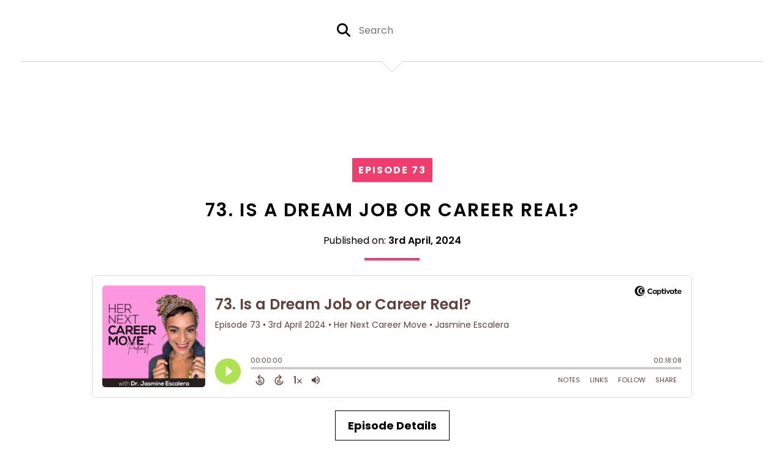

--- FILE ---
content_type: text/html; charset=UTF-8
request_url: https://her-next-career-move.captivate.fm/episodes
body_size: 45699
content:
<!doctype html>
<html lang="en">

<head>
    <meta charset="utf-8">
<meta name="viewport" content="width=device-width, initial-scale=1, shrink-to-fit=no">
<link rel='icon' href='favicon.ico' type='image/x-icon' sizes="32x32">
<link rel="icon" type="image/png" sizes="32x32" href="favicon-32x32.png">
<link rel="icon" type="image/png" sizes="16x16" href="favicon-16x16.png">
<link rel="mask-icon" href="safari-pinned-tab.svg"
    color="#ee3e6d">
<meta name="msapplication-TileColor" content="#da532c">
<meta name="theme-color" content="#ffffff">

    <link rel="apple-touch-icon" sizes="400x400" href="https://artwork.captivate.fm/05fea3d2-6639-426c-8e8f-ae37f0528332/d1lwLZOMiZQ3G4W8bddVsnrg.jpeg">

    <link rel="alternate" type="application/rss+xml" title="RSS Feed for Her Next Career Move"
        href="https://feeds.captivate.fm/her-next-career-move/" />

<link rel="stylesheet" href="/css/app.css?id=9d260e5c22396c010980">
<script src="https://code.jquery.com/jquery-3.5.1.min.js"
    integrity="sha256-9/aliU8dGd2tb6OSsuzixeV4y/faTqgFtohetphbbj0=" crossorigin="anonymous"></script>

<script src="https://assets.captivate.fm/player/api.min.js"></script>
<script type="text/javascript" src="/js/sizing.js?v=1.1"></script>
<script type="text/javascript" src="/js/captivate-sites.js?id=823717fcf689ad13a9b0"></script>

<meta property="og:locale" content="en_US" />
<meta property="og:type" content="website" />
<meta property="og:title" content="">
<meta property="og:description" content="">
<meta name="description" content="">
            <meta property="og:image" content="https://artwork.captivate.fm/05fea3d2-6639-426c-8e8f-ae37f0528332/d1lwLZOMiZQ3G4W8bddVsnrg-facebook.png?1769127807">
        <meta property="og:image:secure_url" content="https://artwork.captivate.fm/05fea3d2-6639-426c-8e8f-ae37f0528332/d1lwLZOMiZQ3G4W8bddVsnrg-facebook.png?1769127807">
    <meta property="og:url"
    content="https://her-next-career-move.captivate.fm">
<meta property="og:image:width" content="1200" />
<meta property="og:image:height" content="628" />

<meta name="twitter:title" content="">
<meta name="twitter:description" content="">
<meta name="twitter:card" content="summary_large_image">

    <meta property="og:audio" content="https://podcasts.captivate.fm/media/552c1467-9199-4900-843e-60f7a45e278a/Trailer-Jasmine.mp3">
    <meta property="og:audio:type" content="audio/mpeg">


                        <meta name="twitter:image" content="https://artwork.captivate.fm/05fea3d2-6639-426c-8e8f-ae37f0528332/d1lwLZOMiZQ3G4W8bddVsnrg-twitter.png?1769127807">
            

    <meta name="apple-itunes-app" content="app-id=1635134360">








<title></title>

<style type="text/css">
    
    
    a {
        color: #ee3e6d;
    }

    .about-info a {
        color: #ee3e6d
    }

    a.about-support {
        border: 2px solid #ee3e6d;
    }

    a.about-support:hover {
        text-decoration: none;
        color: #FFFFFF !important;
        background: #ee3e6d;
    }

    .episode-type,
    .episode-type-pill,
    .episode-number-block {
        background: #ee3e6d;
        color: #ffffff;
    }

    .episode-type:before {
        border-color: transparent #ee3e6d transparent transparent;
    }

    .header {
        background: #0D1B2A;
        color: #FFFFFF;
    }

    .header a,
    .text-logo {
        color: #FFFFFF;
    }

    .site-three .header,
    .site-three .footer {
        background: #ffffff;
    }

    .site-three .search-box:focus-within label i {
        color: #ffffff !important;
    }

    .footer {
        background: #0D1B2A;
        color: #FFFFFF;
    }

    .footer a,
    .footer .copyright,
    .powered-by {
        color: #FFFFFF;
    }

    .footer a:hover,
    .footer a:hover .footer-logo path {
        text-decoration: none;
        fill: #ee3e6d !important;
    }

    .footer-logo path {
        fill: #FFFFFF !important;
    }

    .body-contrast-color-title {
        color: #363636 !important;
    }


    .social-links a:hover {
        color: #ee3e6d;
    }

    .page-social-links a:hover {
        color: #FFFFFF;
        opacity: 0.7;
    }

    .content {
        background: #ffffff;
        color: #000000;
    }

    .episode-title a {
        color: #000000;
    }

    .episode-title a:hover {
        text-decoration: none;
        color: #ee3e6d;
    }

    .follow-this-podcast {
        background: #4c4c4c;
        color: #ee3e6d;
    }


    .email-optin-container {
        background: #FFFFFF;
        color: #000000;
    }

    .email-optin-container .font-highlight-color {
        color: #4CA663;
    }

    .reset-form p,
    .reset-form label {
        color: #000000;
    }

    body .reset-form a {
        color: #4CA663;
    }

    body .reset-form input[type=submit],
    body .reset-form input[type=button],
    body .reset-form button {
        border: 1px solid #000000;
        color: #000000;
    }

    body.site-network .reset-form p *,
    body.site-network .small-button,
    body.site-network .small-button .visit-website,
    body.site-network .user-info,
    body.site-network .user-info .small-social-links a,
    body.site-network .current-show .show-episode-info {
        color: #000000 !important;
    }

    body.site-network .reset-form p a {
        color: #ee3e6d !important;
    }


    @media  only screen and (min-width: 576px) {
        .follow-this-podcast-channels a {
            color: #ee3e6d;
            border: 2px solid #ee3e6d;
        }

        .site-two .follow-this-podcast-channels a {
            color: #000000;
            border: 2px solid #000000;
        }
    }

    @media  only screen and (max-width: 992px) {

        .episode-info,
        .episode-meta {
            color: #ee3e6d;
        }
    }

    .about {
        background: #191919;
        color: #FFFFFF
    }

    .about h4 {
        color: #ee3e6d
    }


    .about .small-social-links a {
        color: #ee3e6d
    }

    .episode .episode-link,
    .btn.btn-submit {
        color: #000000 !important;
        border: 1px solid #000000 !important;
    }

    .site-two .tip-section,
    .site-one .tip-section {
        background: #7f7f7f;
        color: #FFFFFF
    }

    .site-two .tip-section .tip-shadow:after,
    .site-one .tip-section .tip-shadow:after {
        background: linear-gradient(180deg, rgba(18, 37, 58, 0) 0%, #7f7f7f 100%);
    }

    .site-three .tip-section .tip-shadow:after {
        background: linear-gradient(180deg, rgba(18, 37, 58, 0) 0%, #ffffff 100%);
    }

    .tip:before {
        background: #ee3e6d !important;
        opacity: 5%;
    }

    .optin a {
        color: #ee3e6d !important;
    }

    .tip-section a.tip-button,
    .dollar-icon {
        color: #ee3e6d !important;
    }

    .tip-section a.tip-button:hover,
    .tip .name,
    .tip .tip-info .tip-amount {
        background: #ee3e6d !important;
        color: #FFFFFF !important;
    }


    .optin a:hover {
        color: #ee3e6d !important;
    }

    .site-three .optin-titles {
        color: #000000 !important;
    }

    .site-network .optin-title {
        color: #ee3e6d;
    }

    .grey-or-white {
        color: #647381 !important;
    }


    body.site-network .reset-form input[type=submit],
    body.site-network .reset-form input[type=button],
    body.site-network .reset-form button {
        background-color: #ee3e6d !important;
        color: white;
        border: none !important;
    }

    body.site-network .reset-form input[type=submit]:hover,
    body.site-network .reset-form input[type=button]:hover,
    body.site-network .reset-form button:hover {
        color: white !important;
        opacity: 0.7;
    }

    .btn.btn-submit {
        background: #ffffff !important;
    }

    .episode .episode-link:hover,
    .btn.btn-submit:hover {
        color: #ffffff !important;
        background: #000000 !important;
    }

    .episode-sharing a {
        color: #000000 !important;
    }

    .episode-sharing a:hover {
        color: #ee3e6d !important;
    }

    .pagination .page-link {
        background: none;
        color: #ee3e6d;
        border: 2px solid #ee3e6d;
    }

    .pagination .page-link:hover,
    .pagination .page-item.disabled .page-link {
        background: #ee3e6d;
        color: #ffffff !important;
        border: 2px solid #ee3e6d;
    }

    .episode-transcripts {
        border: 1px solid #cfcfcf !important
    }

    .border-bottom {
        border-bottom: 1px solid #cfcfcf !important;
    }

    .border-left {
        border-left: 1px solid #cfcfcf !important;
    }

    .bordered:before,
    .spacer:before {
        border-top: 1px solid #cfcfcf !important;
        border-right: 1px solid #cfcfcf !important;
    }

    .bordered:after,
    .spacer:after {
        border-top: 1px solid #cfcfcf !important;
        border-left: 1px solid #cfcfcf !important;
    }

    .show-notes a,
    a.podchaser-info:hover span,
    .episode-browser a {
        color: #ee3e6d !important;
        text-decoration: none;
    }

    .about-info a:hover,
    .show-notes a:hover,
    .episode-browser a:hover,
    a.cp-timestamp:hover {
        text-decoration: underline;
    }

    a.cp-timestamp {
        color: #ee3e6d !important;
        text-decoration: none;
        font-weight: bold;
    }

    .about-team-title {
        border-top: 1px solid #ffffff !important;
    }

    .small-social-links a {
        color: #000000
    }

    .small-social-links a:hover {
        color: #ee3e6d !important;
    }

    .color-border {
        background: #ee3e6d;
    }

    .current-show.odd {
        background: #cfcfcf;
    }

    .site-network {
        background: #ffffff;
    }

    .start-listening {
        background: #ee3e6d
    }

    .start-listening:hover {
        background: #ee3e6dB0
    }

    .section-title {
        color: #ee3e6d;
    }

    .show-info a {
        background: #ee3e6d;
        color: #ffffff
    }

    /* NOTE(pierre): If you want to change these, also change them in app css */
    .show-container:hover {
        box-shadow: 0 0.1875rem 1.5rem #ee3e6d40;
    }


    .font-highlight-color {
        color: #ee3e6d;
    }

    .follow-this-podcast-channels.site-links>a.show-custom-directories-container>.show-custom-directories>i {
        color: #ee3e6d;
    }

    .btn-outline-captivate {
        transition: all 0.15s ease-in-out;
        color: #ee3e6d;
        border-color: #ee3e6d;
    }

    .btn-outline-captivate:hover {
        color: #FFFFFF;
        background-color: #ee3e6d;
    }

    .btn-outline-captivate:hover g.st1 {
        fill: #FFFFFF;
    }

    </style>
    <style>
        body {
            background: #ffffff;
            color: #000000;
        }
    </style>
</head>

<body class="site-three">

    <header class="header ">
    <div class="container">
        <div class="row align-items-center">
            <div class="col-12 text-center ">

                <div class="social-icons bordered pb-5">

                                        <form class="search-box" action="/search" method="POST">
                        <input type="hidden" name="_token" value="YUAq45SJSMOIspRqz703lyMJUbrYcoOoaq4Od8vK">                        <label for="search"><i class="fas fa-search"></i></label>
                        <input name="query" id="search" type="search" placeholder="Search" class="search-input">
                    </form>
                    <div class="social-links">
                        
                    </div>
                </div>
            </div>
            <div class="col-12 text-center pt-3 pb-3">
                                    <h3 class="text-logo">Her Next Career Move</h3>
                            </div>
        </div>
    </div>
</header>

            
        <div class="container mt-5">

            
            <style>

    .slim-player {
        background-color: #FFFF00;
        color: #FF00FF;
    }
    .cp-title {
        color: #00FFFF;
    }

    .cp-play-pause{
        color: #FF00FF;
        border-color: #FF00FF;
    }

    .cp-play-pause:hover {
        color: #00FFFF;
        border-color: #00FFFF;
    }

    .cp-speed, .cp-share{
        color: #FF00FF;
    }

    .cp-speed:hover, .cp-share:hover{
        color: #00FFFF;
    }

    .cp-buttons-timestamps{
        background-color:#FFFF00;
    }



</style>

<script>globalCurrentPlayerId = '';</script>

<div class="slim-player cp-hidden">
    <div class="cp-player-control">
        <div class="cp-player-control-inside">
            <button class="cp-play-pause cp-pause">
                <i class="icon-play"></i>
                <i class="icon-pause"></i>
            </button>
        </div>
    </div>
    <div class="cp-main-info">
        <div class="cp-show">
            <span class="cp-showname"></span>
            <span class="cp-episode-number"></span>
            <span class="cp-episode-date"></span>
        </div>
        <div class="cp-title"></div>
    </div>
    <div class="cp-buttons-timestamps">
        <div class="cp-buttons">
            <button class="cp-speed">1x</button>
            <button class="cp-share"></button>
        </div>
        <div class="cp-timestamps">
            00:00:00/01:23:08
        </div>
    </div>
</div><div id="showEpisodes" class="content episodes-3">

                
        <div class="">
            
            <div
                class="row mt-lg-12 mb-5 row-eq-height  border-bottom  no-gutters episode">

                <div class="col-lg-12">
                    <article>
                        <header>
                            <div class="episode-info episode-info-three text-left">
                                <h4>
                                                                            <span class="episode-number-block">Episode 73
                                                                                    </span>
                                                                    </h4>
                            </div>
                                                            <h1 class="episode-title episode-three-title mb-0"><a
                                        href="https://her-next-career-move.captivate.fm/episode/73-is-a-dream-job-or-career-real">73. Is a Dream Job or Career Real?</a>
                                </h1>
                                                        <div class="published text-center mb-3">Published on:
                                <strong>3rd April, 2024</strong>
                            </div>
                            <div class="color-border mb-4"></div>
                        </header>
                        <section class="pb-5">
                            <div class="episode-player">
                                <iframe class="captivate-sharer"
                                    style="width: 100%; max-width: 980px; height: 200px; border-radius: 6px;"
                                    frameborder="no" scrolling="no" allow="clipboard-write"
                                    src="https://player.captivate.fm/episode/9ab13f68-f725-465f-9810-8440c5644389"></iframe>
                            </div>

                            <div class="text-center">
                                                                    <a class="episode-link"
                                        href="https://her-next-career-move.captivate.fm/episode/73-is-a-dream-job-or-career-real">
                                         <span>Episode Details</span>
                                    </a>
                                                            </div>

                        </section>
                    </article>
                </div>

            </div>
        </div>
            
        <div class="">
            
            <div
                class="row mt-lg-12 mb-5 row-eq-height  border-bottom  no-gutters episode">

                <div class="col-lg-12">
                    <article>
                        <header>
                            <div class="episode-info episode-info-three text-left">
                                <h4>
                                                                            <span class="episode-number-block">Episode 72
                                                                                    </span>
                                                                    </h4>
                            </div>
                                                            <h1 class="episode-title episode-three-title mb-0"><a
                                        href="https://her-next-career-move.captivate.fm/episode/72-how-to-identify-the-seasons-of-your-career">72. How to Identify The Seasons of Your Career</a>
                                </h1>
                                                        <div class="published text-center mb-3">Published on:
                                <strong>20th March, 2024</strong>
                            </div>
                            <div class="color-border mb-4"></div>
                        </header>
                        <section class="pb-5">
                            <div class="episode-player">
                                <iframe class="captivate-sharer"
                                    style="width: 100%; max-width: 980px; height: 200px; border-radius: 6px;"
                                    frameborder="no" scrolling="no" allow="clipboard-write"
                                    src="https://player.captivate.fm/episode/90ba7cd5-f6fa-4030-8055-1d5521c232bf"></iframe>
                            </div>

                            <div class="text-center">
                                                                    <a class="episode-link"
                                        href="https://her-next-career-move.captivate.fm/episode/72-how-to-identify-the-seasons-of-your-career">
                                         <span>Episode Details</span>
                                    </a>
                                                            </div>

                        </section>
                    </article>
                </div>

            </div>
        </div>
            
        <div class="">
            
            <div
                class="row mt-lg-12 mb-5 row-eq-height  border-bottom  no-gutters episode">

                <div class="col-lg-12">
                    <article>
                        <header>
                            <div class="episode-info episode-info-three text-left">
                                <h4>
                                                                            <span class="episode-number-block">Episode 71
                                                                                    </span>
                                                                    </h4>
                            </div>
                                                            <h1 class="episode-title episode-three-title mb-0"><a
                                        href="https://her-next-career-move.captivate.fm/episode/71-letting-go-of-a-career-that-is-no-longer-for-you">71. Letting Go of a Career That is no Longer For You</a>
                                </h1>
                                                        <div class="published text-center mb-3">Published on:
                                <strong>13th March, 2024</strong>
                            </div>
                            <div class="color-border mb-4"></div>
                        </header>
                        <section class="pb-5">
                            <div class="episode-player">
                                <iframe class="captivate-sharer"
                                    style="width: 100%; max-width: 980px; height: 200px; border-radius: 6px;"
                                    frameborder="no" scrolling="no" allow="clipboard-write"
                                    src="https://player.captivate.fm/episode/2b742110-9d57-4008-a681-8cf5d002c8f5"></iframe>
                            </div>

                            <div class="text-center">
                                                                    <a class="episode-link"
                                        href="https://her-next-career-move.captivate.fm/episode/71-letting-go-of-a-career-that-is-no-longer-for-you">
                                         <span>Episode Details</span>
                                    </a>
                                                            </div>

                        </section>
                    </article>
                </div>

            </div>
        </div>
            
        <div class="">
            
            <div
                class="row mt-lg-12 mb-5 row-eq-height  border-bottom  no-gutters episode">

                <div class="col-lg-12">
                    <article>
                        <header>
                            <div class="episode-info episode-info-three text-left">
                                <h4>
                                                                            <span class="episode-number-block">Episode 70
                                                                                    </span>
                                                                    </h4>
                            </div>
                                                            <h1 class="episode-title episode-three-title mb-0"><a
                                        href="https://her-next-career-move.captivate.fm/episode/70-this-message-saved-me-from-quitting-it-all">70. This Message Saved me From Quitting it All</a>
                                </h1>
                                                        <div class="published text-center mb-3">Published on:
                                <strong>6th March, 2024</strong>
                            </div>
                            <div class="color-border mb-4"></div>
                        </header>
                        <section class="pb-5">
                            <div class="episode-player">
                                <iframe class="captivate-sharer"
                                    style="width: 100%; max-width: 980px; height: 200px; border-radius: 6px;"
                                    frameborder="no" scrolling="no" allow="clipboard-write"
                                    src="https://player.captivate.fm/episode/19089767-6ed7-4f47-b73b-bd7c0f65e5de"></iframe>
                            </div>

                            <div class="text-center">
                                                                    <a class="episode-link"
                                        href="https://her-next-career-move.captivate.fm/episode/70-this-message-saved-me-from-quitting-it-all">
                                         <span>Episode Details</span>
                                    </a>
                                                            </div>

                        </section>
                    </article>
                </div>

            </div>
        </div>
            
        <div class="">
            
            <div
                class="row mt-lg-12 mb-5 row-eq-height  no-gutters episode">

                <div class="col-lg-12">
                    <article>
                        <header>
                            <div class="episode-info episode-info-three text-left">
                                <h4>
                                                                            <span class="episode-number-block">Episode 69
                                                                                    </span>
                                                                    </h4>
                            </div>
                                                            <h1 class="episode-title episode-three-title mb-0"><a
                                        href="https://her-next-career-move.captivate.fm/episode/69-the-best-ways-to-avoid-bad-managers-in-your-career-and-job-search">69. The Best Ways to Avoid Bad Managers in Your Career And Job Search</a>
                                </h1>
                                                        <div class="published text-center mb-3">Published on:
                                <strong>21st February, 2024</strong>
                            </div>
                            <div class="color-border mb-4"></div>
                        </header>
                        <section class="pb-5">
                            <div class="episode-player">
                                <iframe class="captivate-sharer"
                                    style="width: 100%; max-width: 980px; height: 200px; border-radius: 6px;"
                                    frameborder="no" scrolling="no" allow="clipboard-write"
                                    src="https://player.captivate.fm/episode/67d11ae4-1f28-44bc-a3da-e17db937b038"></iframe>
                            </div>

                            <div class="text-center">
                                                                    <a class="episode-link"
                                        href="https://her-next-career-move.captivate.fm/episode/69-the-best-ways-to-avoid-bad-managers-in-your-career-and-job-search">
                                         <span>Episode Details</span>
                                    </a>
                                                            </div>

                        </section>
                    </article>
                </div>

            </div>
        </div>
    
    <div class="pb-3">
        <nav aria-label="Page navigation">
        <ul class="pagination justify-content-center mb-0 mt-5">

            
            <li class="page-item"><a class="page-link" href="https://her-next-career-move.captivate.fm/episodes/1#showEpisodes">First</a></li>

                                    <li class="page-item  disabled">
                        <a class="page-link" href="https://her-next-career-move.captivate.fm/episodes/1#showEpisodes">1</a>
                    </li>
                                    <li class="page-item  ">
                        <a class="page-link" href="https://her-next-career-move.captivate.fm/episodes/2#showEpisodes">2</a>
                    </li>
                                    <li class="page-item  ">
                        <a class="page-link" href="https://her-next-career-move.captivate.fm/episodes/3#showEpisodes">3</a>
                    </li>
                                    <li class="page-item  ">
                        <a class="page-link" href="https://her-next-career-move.captivate.fm/episodes/4#showEpisodes">4</a>
                    </li>
                                    <li class="page-item  ">
                        <a class="page-link" href="https://her-next-career-move.captivate.fm/episodes/5#showEpisodes">5</a>
                    </li>
                
            <li class="page-item"><a class="page-link" href="https://her-next-career-move.captivate.fm/episodes/15#showEpisodes">Last</a></li>

        </ul>
    </nav>
    </div>

</div>

        </div>

    
    

    
    <div class="container">
        <div class="spacer"></div>
    </div>

    <div class="container">

        <div class="row align-items-center">

            <div class="col-12 text-center">

                <h4 class="mb-2 mt-0">Listen for free</h4>

                <div class="site-links follow-this-podcast-channels">

                    <a class="btn" aria-label="Listen on Apple Podcasts" href="https://her-next-career-move.captivate.fm/apple" target="_blank">
                        <svg class="link-logo" xmlns="http://www.w3.org/2000/svg" xmlns:xlink="http://www.w3.org/1999/xlink"
                            width="30" height="30" viewBox="0 0 40 40" xmlns:v="https://vecta.io/nano">
                            <defs>
                                <linearGradient y2="1" x2=".5" y1="0" x1=".5" id="A">
                                    <stop stop-color="#f452ff" offset="0" />
                                    <stop stop-color="#832bc1" offset="1" />
                                </linearGradient>
                                <path id="B"
                                    d="M39.137 34.569c-.387.981-1.281 2.362-2.549 3.335-.732.562-1.606 1.099-2.806 1.453-1.279.378-2.855.506-4.816.506H11.034c-1.961 0-3.537-.128-4.816-.506-1.2-.354-2.074-.891-2.806-1.453-1.267-.973-2.161-2.354-2.549-3.335-.78-1.976-.788-4.218-.788-5.631h0V11.062h0c0-1.412.008-3.654.788-5.631.387-.981 1.281-2.362 2.549-3.335C4.144 1.535 5.017.998 6.217.643 7.497.265 9.072.137 11.034.137h0 17.933 0c1.961 0 3.537.128 4.816.506 1.2.354 2.074.892 2.806 1.453 1.267.973 2.161 2.354 2.549 3.335.78 1.976.788 4.218.788 5.631v17.876c0 1.412-.008 3.654-.788 5.631z" />
                            </defs>
                            <g stroke="null">
                                <use xlink:href="#B" fill="url(#A)" fill-rule="evenodd" />
                                <use xlink:href="#B" fill="none" />
                                <path
                                    d="M22.89 22.971c-.598-.629-1.648-1.032-2.888-1.032s-2.29.403-2.888 1.032a1.82 1.82 0 0 0-.529 1.144c-.101.928-.044 1.727.065 3.005l.559 4.495.468 2.267c.22.737 1.041 1.382 2.326 1.382s2.106-.645 2.326-1.382c.136-.455.284-1.09.468-2.267l.559-4.495c.109-1.278.166-2.077.065-3.005-.052-.479-.217-.816-.529-1.144zm-6.146-5.6c0 1.795 1.46 3.251 3.261 3.251s3.261-1.456 3.261-3.251-1.46-3.251-3.261-3.251-3.261 1.456-3.261 3.251zm3.221-12.83c-7.627.022-13.877 6.19-13.972 13.793-.077 6.159 3.867 11.427 9.375 13.359.134.047.269-.064.248-.203l-.203-1.431a.48.48 0 0 0-.284-.378c-4.353-1.896-7.392-6.248-7.344-11.289.064-6.615 5.483-12.009 12.119-12.062 6.784-.055 12.321 5.431 12.321 12.182 0 4.99-3.026 9.289-7.345 11.17a.48.48 0 0 0-.283.379l-.203 1.43c-.021.14.114.25.248.204 5.455-1.913 9.376-7.099 9.376-13.182 0-7.717-6.309-13.992-14.054-13.97zm-.253 6.409c4.324-.167 7.895 3.291 7.895 7.565a7.54 7.54 0 0 1-2.4 5.518.58.58 0 0 0-.183.455c.029.52.019 1.025-.016 1.596-.009.152.162.249.288.163 2.476-1.687 4.104-4.523 4.104-7.731 0-5.283-4.414-9.558-9.759-9.351-4.967.192-8.952 4.274-9.016 9.229-.042 3.259 1.597 6.146 4.104 7.854.126.086.296-.012.287-.163A13.35 13.35 0 0 1 15 24.487a.58.58 0 0 0-.182-.454 7.54 7.54 0 0 1-2.398-5.721c.105-3.967 3.314-7.208 7.292-7.362z"
                                    fill="#fff" />
                            </g>
                        </svg>
                        <span class="link-label">Apple Podcasts</span>
                    </a>
                                                                    <a class="btn" aria-label="Listen on Spotify" href="https://her-next-career-move.captivate.fm/spotify" target="_blank">
                        <svg class="link-logo spotify-svg" xmlns="http://www.w3.org/2000/svg" height="168px" width="168px"
                            version="1.1" viewBox="0 0 168 168">
                            <path fill="#1ED760"
                                d="m83.996 0.277c-46.249 0-83.743 37.493-83.743 83.742 0 46.251 37.494 83.741 83.743 83.741 46.254 0 83.744-37.49 83.744-83.741 0-46.246-37.49-83.738-83.745-83.738l0.001-0.004zm38.404 120.78c-1.5 2.46-4.72 3.24-7.18 1.73-19.662-12.01-44.414-14.73-73.564-8.07-2.809 0.64-5.609-1.12-6.249-3.93-0.643-2.81 1.11-5.61 3.926-6.25 31.9-7.291 59.263-4.15 81.337 9.34 2.46 1.51 3.24 4.72 1.73 7.18zm10.25-22.805c-1.89 3.075-5.91 4.045-8.98 2.155-22.51-13.839-56.823-17.846-83.448-9.764-3.453 1.043-7.1-0.903-8.148-4.35-1.04-3.453 0.907-7.093 4.354-8.143 30.413-9.228 68.222-4.758 94.072 11.127 3.07 1.89 4.04 5.91 2.15 8.976v-0.001zm0.88-23.744c-26.99-16.031-71.52-17.505-97.289-9.684-4.138 1.255-8.514-1.081-9.768-5.219-1.254-4.14 1.08-8.513 5.221-9.771 29.581-8.98 78.756-7.245 109.83 11.202 3.73 2.209 4.95 7.016 2.74 10.733-2.2 3.722-7.02 4.949-10.73 2.739z">
                            </path>
                        </svg>
                        <span class="link-label">Spotify</span>
                    </a>
                                                                                        <a class="btn d-none d-md-inline-flex" aria-label="Listen on Podvine"
                        href="https://podvine.com/podcast/her-next-career-move" target="_blank">
                        <i class="link-logo fa-light fa-link fa-fw d-flex justify-content-center align-items-center"></i>
                        <span class="link-label">Podvine</span>
                    </a>
                                                                                                                                                            <a class="btn" href="https://her-next-career-move.captivate.fm/rssfeed" target="_blank">
                        <svg aria-hidden="true" class="link-logo rss-svg" focusable="false" width="35" height="36"
                            viewBox="0 0 35 36" fill="none" xmlns="http://www.w3.org/2000/svg">
                            <path
                                d="M10 30.5C10 27.7656 7.73438 25.5 5 25.5C2.1875 25.5 0 27.7656 0 30.5C0 33.3125 2.1875 35.5 5 35.5C7.73438 35.5 10 33.3125 10 30.5ZM23.6719 34.25C23.0469 22.1406 13.3594 12.4531 1.25 11.8281C0.546875 11.75 0 12.375 0 13.0781V16.8281C0 17.4531 0.46875 18 1.09375 18.0781C9.84375 18.625 16.875 25.6562 17.4219 34.4062C17.5 35.0312 18.0469 35.5 18.6719 35.5H22.4219C23.125 35.5 23.75 34.9531 23.6719 34.25ZM34.9219 34.25C34.2969 15.9688 19.6094 1.20312 1.25 0.578125C0.546875 0.5 0 1.04688 0 1.82812V5.57812C0 6.20312 0.46875 6.75 1.17188 6.82812C16.0938 7.375 28.125 19.4062 28.6719 34.3281C28.75 35.0312 29.2969 35.5781 29.9219 35.5781H33.6719C34.4531 35.5 35 34.9531 34.9219 34.25Z"
                                fill="#FF9900" />
                        </svg>
                        <span class="link-label">RSS Feed</span>
                    </a>
                            
    
            <a class="btn d-inline-flex d-md-none show-custom-directories-container" aria-label="Show Custom Directories"
            data-toggle="collapse" href="#collapsableDistributionLinks" role="button" aria-expanded="false"
            aria-controls="collapsableDistributionLinks">
            <div class="show-custom-directories">
                <i class="d-flex align-items-center fas fa-ellipsis-h"></i>
            </div>
        </a>

        <div class="d-md-none collapse" id="collapsableDistributionLinks">
                                                                                                        <a class="btn collapsable-custom-directory" aria-label="Listen on Podvine"
                        href="https://podvine.com/podcast/her-next-career-move" target="_blank">
                        <i class="fa-light fa-link mr-3"></i><span class="d-inline">Podvine</span>
                    </a>
                                                                                                                        </div>

    

                </div>


            </div>

        </div>

    </div>

    <div class="container">
        <div class="spacer"></div>
    </div>


    <div class="container">

        <div class="row no-gutters">

            <div class="col-sm-3">

                <img alt="Show artwork for Her Next Career Move" src="https://artwork.captivate.fm/05fea3d2-6639-426c-8e8f-ae37f0528332/d1lwLZOMiZQ3G4W8bddVsnrg.jpeg"
                    class="about-artwork">

            </div>

            <div class="col-sm-9">
                <div class="pl-sm-5 pt-3 pt-sm-0">
                    <h4 class="mb-4">About the Podcast</h4>
                    <div class="about-info">
                        <div class="about-title">Her Next Career Move</div>
                                                    <div class="about-subtitle">Helping women of color confidently make their next career move and get paid their worth.</div>
                                                                            <div class="about-info mt-3 mb-3">Her next career move is the podcast igniting a movement to flood the workforce with dope women of color ready to claim it all. Through deep reflection, expert advice, and unfiltered storytelling, our host Dr. Jasmine Escalera will inspire and motivate you to take action toward owning your career. Take up space. Let your voice be heard. And always be nothing less than your dope self in every career space. <br />
<br />
Episodes drop weekly, so get ready to join the movement!</div>
                                                                    </div>
                </div>
            </div>

        </div>

        
            <div class="spacer"></div>

            <h4 class="about-team-title">About your host</h4>

            <div class="row mt-5">

                                    <div class="col-12">
                                                <div class="row no-gutters">
                            <div class="col-sm-2">
                                <img src="images/default-user.jpg"
                                    alt="Profile picture for Jasmine Escalera" class="about-artwork">
                            </div>
                            <div class="col-sm-10">
                                <div class="pl-sm-4">
                                                                            <h4 class="mb-4">Jasmine Escalera</h4>
                                                                        <div class="about-team mb-3">
                                        
                                    </div>
                                                                            <div class="small-social-links mb-3 mt-3">
    
    
    
    
    
    
    </div>
                                    
                                                                    </div>



                            </div>

                        </div>
                    </div>
                
            </div>

        
    </div>


    <footer class="footer pt-sm-5 pb-sm-5 pt-3 pb-3">
    <div class="container">
        <div class="row align-items-center">
            <div class="col-sm-6">
                <div class="copyright">Copyright 2024 Jasmine Escalera</div>
            </div><!--
        -->
            <div class="col-sm-6">
                                    <div class="powered-by"><span>Powered by</span><a href="https://captivate.fm?utm_source=f86a6b31-8792-4ccc-a2f0-0fbd3a7c1d5a"
                            target="_blank"> <svg
    xmlns:dc="http://purl.org/dc/elements/1.1/"
    xmlns:cc="http://creativecommons.org/ns#"
    xmlns:rdf="http://www.w3.org/1999/02/22-rdf-syntax-ns#"
    xmlns:svg="http://www.w3.org/2000/svg"
    xmlns="http://www.w3.org/2000/svg"
    viewBox="0 0 552.1333 120.8"
    height="120.8"
    width="552.1333"
    xml:space="preserve"
    id="svg2"
    class="footer-logo"
    version="1.1"><metadata
        id="metadata8"><rdf:RDF><cc:Work
                rdf:about=""><dc:format>image/svg+xml</dc:format><dc:type
                    rdf:resource="http://purl.org/dc/dcmitype/StillImage" /></cc:Work></rdf:RDF></metadata><defs
        id="defs6" /><g
        transform="matrix(1.3333333,0,0,-1.3333333,0,120.8)"
        id="g10"><g
            transform="scale(0.1)"
            id="g12"><path
                id="path14"
                style="fill:#040606;fill-opacity:1;fill-rule:nonzero;stroke:none"
                d="m 1146.24,428.375 c 0,144.723 110.45,244.375 242.48,244.375 86.96,0 161.22,-39.984 201.85,-97.109 l -62.84,-61.578 c -32.38,39.992 -78.71,67.925 -133.94,67.925 -83.78,0 -149.8,-64.113 -149.8,-153.613 0,-86.957 64.75,-149.801 149.17,-149.801 55.22,0 103.47,27.285 136.47,68.555 l 64.75,-59.031 c -41.26,-56.496 -116.79,-99.668 -206.94,-99.668 -133.93,0 -241.2,96.492 -241.2,239.945" /><path
                id="path16"
                style="fill:#040606;fill-opacity:1;fill-rule:nonzero;stroke:none"
                d="m 1888.24,368.699 c 0,53.961 -39.99,99.66 -97.12,99.66 -57.75,0 -96.48,-45.699 -96.48,-99.66 0,-55.222 39.36,-100.293 96.48,-100.293 57.13,0 97.12,45.715 97.12,100.293 z m 83.78,172.664 V 195.422 h -85.04 v 39.98 c -25.4,-27.285 -61.58,-48.234 -110.45,-48.234 -100.3,0 -171.39,79.98 -171.39,182.805 0,104.105 73.01,180.277 171.39,180.277 48.87,0 84.42,-21.582 110.45,-50.148 v 41.261 h 85.04" /><path
                id="path18"
                style="fill:#040606;fill-opacity:1;fill-rule:nonzero;stroke:none"
                d="m 2285.84,368.074 c 0,54.586 -38.08,99.016 -95.86,99.016 -57.12,0 -95.2,-44.43 -95.2,-99.016 0,-54.597 38.08,-99.019 95.2,-99.019 57.78,0 95.86,44.422 95.86,99.019 z m 90.14,0.625 c 0,-100.293 -71.1,-181.531 -170.75,-181.531 -48.25,0 -83.16,20.949 -108.55,48.234 V 53.2422 h -89.5 V 541.363 h 88.87 v -42.531 c 25.38,29.195 60.93,51.418 109.8,51.418 99.03,0 170.13,-81.25 170.13,-181.551" /><path
                id="path20"
                style="fill:#040606;fill-opacity:1;fill-rule:nonzero;stroke:none"
                d="m 2663.29,195.422 v 345.941 h 89.5 V 195.422 Z m -10.16,439.875 c 0,31.113 24.12,54.601 55.22,54.601 31.11,0 55.22,-23.488 55.22,-54.601 0,-31.727 -24.11,-55.215 -55.22,-55.215 -31.1,0 -55.22,23.488 -55.22,55.215" /><path
                id="path22"
                style="fill:#040606;fill-opacity:1;fill-rule:nonzero;stroke:none"
                d="M 3146.23,541.363 2995.79,196.055 h -68.55 l -149.81,345.308 h 98.4 l 86.97,-224.066 85.05,224.066 h 98.38" /><path
                id="path24"
                style="fill:#040606;fill-opacity:1;fill-rule:nonzero;stroke:none"
                d="m 3403.86,368.699 c 0,53.961 -39.99,99.66 -97.12,99.66 -57.75,0 -96.48,-45.699 -96.48,-99.66 0,-55.222 39.36,-100.293 96.48,-100.293 57.13,0 97.12,45.715 97.12,100.293 z m 83.79,172.664 V 195.422 h -85.05 v 39.98 c -25.39,-27.285 -61.58,-48.234 -110.45,-48.234 -100.3,0 -171.39,79.98 -171.39,182.805 0,104.105 73,180.277 171.39,180.277 48.87,0 84.41,-21.582 110.45,-50.148 v 41.261 h 85.05" /><path
                id="path26"
                style="fill:#040606;fill-opacity:1;fill-rule:nonzero;stroke:none"
                d="m 3878.25,403.617 h 175.82 c -8.25,44.43 -40.62,72.36 -86.32,72.36 -45.07,0 -78.71,-27.289 -89.5,-72.36 z m 259.62,-66.652 h -259.62 c 10.79,-41.895 41.89,-73.625 100.92,-73.625 38.09,0 82.52,14.59 111.73,34.902 l 35.54,-62.84 c -33,-24.113 -86.97,-47.597 -151.07,-47.597 -129.49,0 -187.89,88.222 -187.89,180.894 0,103.473 72.37,181.551 180.27,181.551 98.39,0 173.3,-64.113 173.3,-173.926 0,-13.969 -1.28,-26.668 -3.18,-39.359" /><path
                id="path28"
                style="fill:#040606;fill-opacity:1;fill-rule:nonzero;stroke:none"
                d="m 545.551,96.2695 c -192.985,0 -349.426,159.7075 -349.426,356.7185 0,197.012 156.441,356.719 349.426,356.719 192.98,0 349.426,-159.707 349.426,-356.719 0,-197.011 -156.446,-356.7185 -349.426,-356.7185 z M 453.109,905.977 C 202.863,905.977 0.00390625,703.168 0.00390625,452.988 0.00390625,202.813 202.863,0 453.109,0 c 250.243,0 453.106,202.813 453.106,452.988 0,250.18 -202.863,452.989 -453.106,452.989" /><path
                id="path30"
                style="fill:#040606;fill-opacity:1;fill-rule:nonzero;stroke:none"
                d="m 673.52,244.406 c -110.204,0 -199.54,93.387 -199.54,208.582 0,115.196 89.336,208.586 199.54,208.586 110.199,0 199.535,-93.39 199.535,-208.586 0,-115.195 -89.336,-208.582 -199.535,-208.582 z m -68.047,492.75 c -153.25,0 -277.477,-127.222 -277.477,-284.168 0,-156.941 124.227,-284.168 277.477,-284.168 153.242,0 277.465,127.227 277.465,284.168 0,156.946 -124.223,284.168 -277.465,284.168" /><path
                id="path32"
                style="fill:#040606;fill-opacity:1;fill-rule:nonzero;stroke:none"
                d="m 705.191,608.406 c -56.894,0 -106.285,-33.433 -131.273,-82.511 0.387,0.003 0.742,0.117 1.129,0.117 38.582,0 69.855,-32.692 69.855,-73.024 0,-40.332 -31.273,-73.023 -69.855,-73.023 -0.387,0 -0.742,0.113 -1.129,0.117 24.988,-49.074 74.379,-82.512 131.273,-82.512 82.122,0 148.684,69.578 148.684,155.418 0,85.836 -66.562,155.418 -148.684,155.418" /><path
                id="path34"
                style="fill:#040606;fill-opacity:1;fill-rule:nonzero;stroke:none"
                d="m 2568.29,268.406 c -33.64,0 -48.86,20.961 -48.86,60.942 v 137.113 h 106.51 v 74.902 h -106.51 v 122.504 h -88.88 V 541.363 h -57.13 v -74.902 h 56.49 V 323.645 c 0,-89.504 41.31,-133.653 120.62,-136.477 26.24,-0.938 51.6,1.055 75.41,8.113 v 80.774 c -17.05,-6.043 -35.48,-7.649 -57.65,-7.649" /><path
                id="path36"
                style="fill:#040606;fill-opacity:1;fill-rule:nonzero;stroke:none"
                d="m 3712.4,268.406 c -33.63,0 -48.86,20.961 -48.86,60.942 v 137.113 h 106.51 v 74.902 h -106.51 v 122.504 h -88.87 V 541.363 h -57.14 v -74.902 h 56.5 V 323.645 c 0,-89.504 41.31,-133.653 120.61,-136.477 26.25,-0.938 51.61,1.055 75.41,8.113 v 80.774 c -17.04,-6.043 -35.47,-7.649 -57.65,-7.649" /></g></g></svg>
 </a></div>
                            </div>
        </div>
    </div>
</footer>

<!-- Optional JavaScript -->
<!-- jQuery first (in the head), then Bootstrap JS -->
<script src="https://stackpath.bootstrapcdn.com/bootstrap/4.3.1/js/bootstrap.min.js"
    integrity="sha384-JjSmVgyd0p3pXB1rRibZUAYoIIy6OrQ6VrjIEaFf/nJGzIxFDsf4x0xIM+B07jRM" crossorigin="anonymous">
</script>

</body>

</html>
